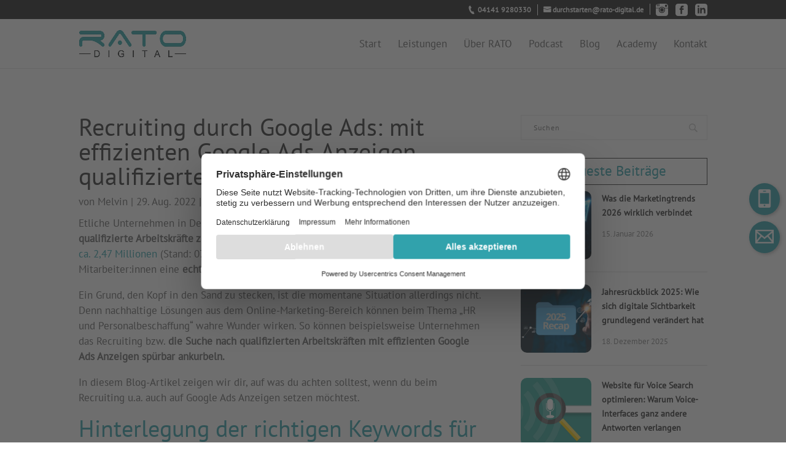

--- FILE ---
content_type: text/css
request_url: https://www.rato-digital.de/wp-content/themes/Divi-child/style.css?ver=1.0.0
body_size: 11549
content:
/*
 Theme Name:     Divi Child Theme
 Theme URI:      https://www.elegantthemes.com/gallery/divi/
 Description:    Divi Child Theme
 Author:         Elegant Themes
 Author URI:     https://www.elegantthemes.com
 Template:       Divi
 Version:        1.0.0
*/
 
/* =Theme customization starts here
------------------------------------------------------- */
/* pt-sans-regular - latin */

@font-face {
  font-family: 'PT Sans';
  font-style: normal;
  font-weight: 400;
	font-display: swap;
  src: url('/wp-content/uploads/fonts/pt-sans-v16-latin/pt-sans-v16-latin-regular.eot'); /* IE9 Compat Modes */
  src: local(''),
       url('/wp-content/uploads/fonts/pt-sans-v16-latin/pt-sans-v16-latin-regular.eot?#iefix') format('embedded-opentype'), /* IE6-IE8 */
       url('/wp-content/uploads/fonts/pt-sans-v16-latin/pt-sans-v16-latin-regular.woff2') format('woff2'), /* Super Modern Browsers */
       url('/wp-content/uploads/fonts/pt-sans-v16-latin/pt-sans-v16-latin-regular.woff') format('woff'), /* Modern Browsers */
       url('/wp-content/uploads/fonts/pt-sans-v16-latin/pt-sans-v16-latin-regular.ttf') format('truetype'), /* Safari, Android, iOS */
       url('/wp-content/uploads/fonts/pt-sans-v16-latin/pt-sans-v16-latin-regular.svg#PTSans') format('svg'); /* Legacy iOS */
}
html, body, h1,h2,h3,h4,h5, a, span,div,p,ol,ul,li , input, textarea, select{
	font-family: 'PT Sans'!important;
} 
.headin-title-con{
	font-size:50px;
}
ol li {
    padding-bottom: 1em;
}
@media screen and (max-width:780px){
	.headin-title-con{
	font-size:37px;
}
	.et_fixed_nav #main-header {
        position: fixed!important;
    }
}
@media screen and (max-width:500px){
	.headin-title-con{
	font-size:27px;
}
}
@media screen and (max-width:400px){
	.headin-title-con{
	font-size:23px;
}
}
.mobile_menu_bar:before, .mobile_menu_bar:after, #top-menu li.current-menu-ancestor>a, #top-menu li.current-menu-item>a{
	color: #31a2ac;
}
#top-menu-nav>ul>li>a:hover{
	color: #31a2ac;
}

.et-pb-arrow-next, .et-pb-arrow-prev {
    position: absolute;
    top: 50%;
    z-index: 100;
    font-size: 48px;
    color: #fff;
    margin-top: -24px;
    -webkit-transition: all .2s ease-in-out;
    transition: all .2s ease-in-out;
    opacity: 0;
}
.et_pb_slider:hover .et-pb-arrow-next {
    right: 22px;
    opacity: 1;
}
.et_pb_slider:hover .et-pb-arrow-prev {
    left: 22px;
    opacity: 1;
}
.emoji{
    display: inline !important;
    border: none !important;
    box-shadow: none !important;
    height: 1em !important;
    width: 1em !important;
    margin: 0 .07em !important;
    vertical-align: -0.1em !important;
    background: none !important;
    padding: 0 !important;
}
#top-header #et-secondary-nav li {
  margin-right: 0px;
  padding-left: 6px;
  padding-right: 11px;
}
#top-header #et-secondary-nav li:last-child {
  padding-right: 0;
}
#top-header #et-secondary-nav li:last-child:before {
  border-right: 0px solid #ffffff;
}
#top-header #et-secondary-nav li:before {
  content: "";
  position: absolute;
  height: 84%;
  border-right: 1px solid #ffffff;
  right: 0;
  top: -3px;
}
li.unclickable>a {
			pointer-events: none!important;
		}
li.unclickable>a:hover{
	background-color:#31a2ac!important;
}
#top-menu li a {
  font-weight: 400;
}
#top-menu li li {
  padding: 0 12px;
}
#top-menu li li a {
  padding: 6px 9px;
  width: 214px;
}
#top-menu li .menu-item-has-children > a:first-child:after {
  right: 5px;
}
.nav li ul {
  padding: 12px 0;
  border-top: 0px solid #222222;

}
.nav li.menu-item-has-children ul {
	width: 280px!important;
}
.nav li li ul {
  top: -12px;
	left: 270px!important;
}
.nav li.et-reverse-direction-nav li ul {
  right: 238px;
}
.header-slider .et_pb_slide_description {
  padding-left: 0;
  padding-right: 0;
  max-width: 768px;
  margin: 0;
}
.header-slider .et_pb_slide {
  padding: 0 0;
}
.header-slider .title {
  font-size: 46px;
  font-weight: 600;
  line-height: 1.1em;
  padding-bottom: 17px;
}
.header-slider .et_pb_more_button {
  margin-top: 25px;
}
.header-slider p {
  line-height: 1.4em;
}
.header-slider.et_pb_slider .et_pb_container {
  width: 80%;
}
.custom-sub-header {
  height: 36em;
  display: flex;
  position: relative;
}
.custom-sub-header .title {
  font-size: 49px;
}
.custom-sub-header h1 {
  font-size: 38px;
  padding-bottom: 0;
  font-weight: 700;
  color: #ffffff;
  line-height: 1.24em;
}
.custom-sub-header:before {
  content: "";
  background-color: rgba(0, 0, 0, 0.2);
  height: 100%;
  width: 100%;
  top: 0;
  position: absolute;
}
.cta {
  height: 33em;
  display: flex;
}
.cta_1 {
  padding: 40px 0 50px;
  display: flex;
}
h1 {
  font-size: 40px;
  line-height: 1em !important;
}
h2 {
  font-size: 38px;
  line-height: 1.05em !important;
}
h3 {
  font-size: 23px;
  line-height: 1.23em !important;
}
h4 {
  line-height: 1.23em !important;
}
h5 {
  line-height: 1.23em !important;
}
h6 {
  line-height: 1.23em !important;
}
.icon:before {
  font-family: ETmodules !important;
  margin-right: 3px;
}
.icon_mail:before {
  content: "\e076";
  top: 1px;
  position: relative;
}
.icon_delivery_truck:before {
  content: "";
  font-family: unset !important;
  background-image: url("[data-uri]");
  position: relative;
  background-position: 50% 50%;
  background-repeat: no-repeat;
  background-size: 100%;
  padding: 0px 8px;
}
.icon_badge:before {
  content: "";
  font-family: unset !important;
  background-image: url("[data-uri]");
  position: relative;
  background-position: 50% 50%;
  background-repeat: no-repeat;
  background-size: 100%;
  padding: 0px 7px;
} 
.icon_company:before {
  content: "";
  font-family: unset !important;
  background-image: url("/wp-content/uploads/2021/06/iconmonstr-building-20.svg");
  position: relative;
  background-position: 50% 50%;
  background-repeat: no-repeat;
  background-size: 100%;
  padding: 0px 7px;
}

.icon_phone:before {
  content: "";
  font-family: unset !important;
  background-image: url("/wp-content/uploads/2021/iconphone.svg");
  position: relative;
  background-position: 50% 50%;
  background-repeat: no-repeat;
  background-size: 100%;
  padding: 0px 7px;
}
.icon_instagram:before {
  content: "";
  font-family: unset !important;
  background-image: url("/wp-content/uploads/2022/04/iconmonstr-instagram-1.svg");
  position: relative;
  background-position: 50% 50%;
  background-repeat: no-repeat;
  background-size: 100%;
  padding: 8px 10px;
}
.icon_linkedin:before {
  content: "";
  font-family: unset !important;
  background-image: url("/wp-content/uploads/2022/04/iconmonstr-linkedin-3.svg");
  position: relative;
  background-position: 50% 50%;
  background-repeat: no-repeat;
  background-size: 100%;
  padding: 8px 10px;
}
.icon_fb:before {
  content: "";
  font-family: unset !important;
  background-image: url("/wp-content/uploads/2022/04/iconmonstr-facebook-3.svg");
  position: relative;
  background-position: 50% 50%;
  background-repeat: no-repeat;
  background-size: 100%;
  padding: 8px 10px;
}
#top-header #et-secondary-nav .social-con:before{ 
    content: ""; 
    border-right: 0px!important; 
}
#top-header #et-secondary-nav .social-con { 
    padding-right: 0px;
}
.icon_support:before {
  content: "";
  font-family: unset !important;
  background-image: url("[data-uri]");
  position: relative;
  background-position: 50% 50%;
  background-repeat: no-repeat;
  background-size: 100%;
  padding: 0px 7px;
}
.icon_facebook:before {
  content: "";
  font-family: unset !important;
  background-image: url("[data-uri]");
  position: relative;
  background-position: 50% 50%;
  background-repeat: no-repeat;
  background-size: 100%;
  padding: 0px 11px;
}
.icon_twitter:before {
  content: "";
  font-family: unset !important;
  background-image: url("[data-uri]");
  position: relative;
  background-position: 50% 50%;
  background-repeat: no-repeat;
  background-size: 100%;
  padding: 0px 11px;
}
.icon_employee:before {
  content: "";
  font-family: unset !important;
  background-image: url("/wp-content/uploads/2021/ico_employee.svg");
  position: relative;
  background-position: 50% 50%;
  background-repeat: no-repeat;
  background-size: 100%;
  padding: 8px 16px;
}
.icon_glo:before {
  content: "";
  font-family: unset !important;
  background-image: url("/wp-content/uploads/2021/ico_globe.svg");
  position: relative;
  background-position: 50% 50%;
  background-repeat: no-repeat;
  background-size: 100%;
  padding: 8px 16px;
}
.icon_sett:before {
  content: "";
  font-family: unset !important;
  background-image: url("/wp-content/uploads/2021/ico_sett.svg");
  position: relative;
  background-position: 50% 50%;
  background-repeat: no-repeat;
  background-size: 100%;
  padding: 8px 16px;
}
.icon_check:before {
  content: "";
  font-family: unset !important;
  background-image: url("/wp-content/uploads/ico_check.svg");
  position: relative;
  background-position: 50% 50%;
  background-repeat: no-repeat;
  background-size: 100%;
  padding: 8px 16px;
}
.et_pb_section.three-icons-section .et_pb_row {
  display: flex;
}
.et_pb_section.three-icons-section .et_pb_column {
  margin-bottom: 0;
}
.et_pb_section.three-icons-section .et_pb_blurb_position_left .et-pb-icon {
  font-size: 32px;
}
.et_pb_section.three-icons-section .et_pb_blurb_position_left .et_pb_blurb_container {
  padding-left: 15px;
  position: relative;
  top: 0;
}
.info-box .et_pb_column {
  padding: 32px;
}
.info-box .et_pb_blurb_content {
  max-width: 100%;
}
.services-list .et_pb_blurb .et_pb_blurb_content .et_pb_blurb_container {
  margin-top: 3px;
}
.services-list .et_pb_main_blurb_image {
  margin-bottom: 0px;
  position: relative;
}
.services-list .et_pb_blurb.et_clickable .et_pb_main_blurb_image {
  overflow: hidden;
}
.services-list .et_pb_blurb.et_clickable .et_pb_main_blurb_image .et_pb_image_wrap:before {
  content: '';
  position: absolute;
  background-color: rgba(122, 16, 38, 0.29);
  width: 100%;
  height: 100%;
  left: 0;
  opacity: 0;
  transition: opacity 0.2s;
  z-index: 1;
}
.services-list .et_pb_blurb.et_clickable .et_pb_main_blurb_image:hover .et_pb_image_wrap:before {
  opacity: 1;
}
.services-list .et_pb_blurb.et_clickable .et_pb_main_blurb_image:hover img {
  transform: scale(1.1);
}
.services-list .et_pb_blurb.et_clickable .et_pb_main_blurb_image img {
  transition: transform 0.2s;
}
.services-list .et_pb_blurb.et_clickable .et_pb_blurb_container span {
  transition: color 0.3s;
}
.services-list .et_pb_blurb.et_clickable .et_pb_blurb_container span:hover {
  color: #7a1026;
}
span.highlight {
  background-color: #d6d6d6;
  -webkit-box-decoration-break: clone;
  box-decoration-break: clone;
  padding: 0 7px;
}
.childlight {
  background-color: #d6d6d6;
  width: 100px;
  height: 100px;
  padding-left: 10px;
  padding-right: 10px;
}
.new-h3 {
  font-size: 29px;
  font-weight: bolder;
}
@media only screen and (min-width: 981px) {
  body #page-container {
    padding-top: 107px !important;
  }
}
@media only screen and (max-width: 1460px) {
  .custom-sub-header {
    height: 39.4vw;
  }
}
@media only screen and (max-width: 980px) {
  .custom-sub-header {
    padding-top: 0;
    padding-bottom: 0;
  }
  .custom-sub-header .title {
    font-size: 4.7vw;
  }
  .custom-sub-header .subtitle {
    font-size: 2.9vw;
  }
  body #page-container {
    padding-top: 79px !important;
  }
  .display-none-tablet {
    display: none !important;
  }
  .et_mobile_menu li a {
    padding: 7px 10px;
    font-weight: 500;
  }
  .et_mobile_menu .menu-item-has-children > a {
    font-weight: 600;
  }
  #mobile_menu .display-none-mobile-menu {
    display: none !important;
  }
  .red-cta-section .et_pb_module {
    text-align: center;
  }
  .red-cta-section .et_pb_column:first-child {
    margin-bottom: 18px;
  }
  .custom-section .et_pb_row {
    display: flex;
    flex-direction: column-reverse;
  }
  .custom-section .et_pb_row .et_pb_column:first-child {
    margin-top: 16px;
    margin-bottom: 0;
  }
  #top-footer .et_pb_column:last-child .et_pb_module:last-child {
    margin-bottom: 0 !important;
  }
  #bottom-footer .et_pb_column {
    margin-bottom: 0;
  }
}
@media only screen and (max-width: 768px) {
  #et_top_search {
    display: none;
  }
  .et_pb_section.three-icons-section .et_pb_row {
    display: block;
  }
  .et_pb_section.three-icons-section .et_pb_column {
    margin-bottom: 23px;
  }
  .et_pb_section.three-icons-section .et_pb_column:last-child {
    margin-bottom: 0;
  }
  body {
    font-size: 15px !important;
  }
  body #main-content li {
    margin-bottom: 5px;
    line-height: 1.5em;
  }
  body #main-content li:last-child {
    margin-bottom: 0;
  }
  body .et_pb_button {
    line-height: 1.39em !important;
    font-size: 17px !important;
  }
  h1 {
    font-size: 30px;
  }
  .et_pb_text h2 {
    font-size: 30px !important;
  }
  .header-slider .title {
    font-size: 30px;
    padding-bottom: 10px;
  }
  .header-slider .et_pb_more_button {
    margin-top: 14px;
  }
  .header-slider p {
    font-size: 15px;
  }
  .custom-sub-header {
    height: 301px;
  }
  .custom-sub-header .title {
    font-size: 30px;
  }
  .custom-sub-header .subtitle {
    font-size: 22px;
  }
  .info-box .et_pb_column {
    padding: 20px;
  }
  .et_pb_blurb_position_left .et-pb-icon {
    font-size: 20px;
  }
  .et_pb_blurb_position_left .et_pb_blurb_container {
    padding-left: 2px;
    top: -3px;
    position: relative;
  }
  .cta p {
    font-size: 20px;
  }
}
@media only screen and (max-width: 420px) {
  .header-slider.et_pb_slider:hover .et-pb-arrow-prev {
    left: -9px;
  }
  .header-slider.et_pb_slider:hover .et-pb-arrow-next {
    right: -6px;
  }
  .header-slider.et_pb_slider .et-pb-arrow-prev {
    left: -9px;
  }
  .header-slider.et_pb_slider .et-pb-arrow-next {
    right: -6px;
  }
}
@media only screen and (max-width: 980px) {
  .con-ico-container {
    flex-direction: column;
    align-content: flex-end;
    justify-content: center;
    text-align: center;
  }
  .con-ico-container-b {
    padding-top: 20px;
  }
}
@keyframes scroll {
  0% {
    transform: translateX(0);
  }
  100% {
    transform: translateX(calc(-250px * 7));
  }
}
.slider {
  height: 100px;
  margin: auto;
  overflow: hidden;
  position: relative;
}
.slider::before, .slider::after {
  background: linear-gradient(to right, white 0%, rgba(255, 255, 255, 0) 100%);
  content: "";
  height: 100px;
  position: absolute;
  width: 200px;
  z-index: 2;
}
.slider::after {
  right: 0;
  top: 0;
  transform: rotateZ(180deg);
}
.slider::before {
  left: 0;
  top: 0;
}
.slider .slide-track {
  animation: scroll 40s linear infinite;
  display: flex;
  width: calc(250px * 14);
}
.slider .slide {
  height: 100px;
  width: 250px;
}
/*WITH ICON*/
/*END OF WITH ICON*/
/*Accordion Module*/
/*.accordion_module .et_pb_toggle_open .et_pb_toggle_title:before {
 content: "\e04f";
 }*/
.et_pb_contact_submit {
  color: white !important;
}
.contactm {
  background-color: #eee !important;
  border-width: 0 !important;
  border-radius: 0 !important;
  color: #999 !important;
  width: 100%;
  font-size: 14px !important;
  padding: 16px !important;
}
.grecaptcha-badge {
  display: none;
}
@media screen and (min-width: 981px){
	.sea-row p{
		display: flex;
		gap: 5px;
	}
	.sea-row .wpcf7-form-control-wrap
		 {
			position: relative;
			width: 100%;
		}
}
@media screen and (max-width: 980px){
	.sea-row {
		display: flex;
		gap: 10px;
		flex-direction: column;
	}
}
.et_pb_blurb_position_left .et_pb_blurb_container {
  padding-top: 5px !important;
}
.with-icon .icon {
  font-family: 'ETmodules';
  padding-right: 5px;
}
.with-icon .phone:before {
  content: '\e090';
  color: #31a2ac;
}
.with-icon .smartphone:before {
  content: '\e00b';
  color: #31a2ac;
}
.with-icon .email:before {
  content: '\e076';
  color: #31a2ac;
}
.accordion_module .et_pb_module {
  margin-bottom: 9px !important;
}
.accordion_module .et_pb_toggle_content ul {
  padding: 0 0 23px 1.1em;
}
.accordion_module .et_pb_toggle_open .et_pb_toggle_title:after {
  font-family: ETmodules !important;
  content: "\e04f";
  font-size: 16px;
  position: absolute;
  right: 0;
  color: #31a2ac;
}
.accordion_module .et_pb_toggle_padding {
  padding: 20px;
}
.accordion_module .et_pb_toggle_open.et_pb_toggle_open {
  padding: 20px;
}
.accordion_module .et_pb_toggle_open.et_pb_toggle_close {
  padding: 20px;
}
.logo_container img {
  margin-left: -4px;
}
@media only screen and (min-width: 980px) {
  .mn-sub-con {
    display: flex;
    width: 100%;
  }
  .mn-sub-con .mn-sub-con-right {
    width: 40%;
    text-align: center;
  }
  .mn-sub-con .mn-sub-con-left {
    width: 60%;
  }
  .contype {
    text-align: left;
    padding-left: 30px;
  }
  .sub-menu {
    left: -83px;
    background: #fff !important;
/*     min-height: 20.75rem; */
	  min-height:auto;
    min-width: 15.6875rem;
    color: black;
  }
  .sub-menu li {
    width: 100%;
  }
  .sub-menu li a {
    width: 100% !important;
    color: #222 !important;
  }
  .sub-menu a:hover {
    opacity: 1 !important;
    color: white !important;
    background-color: #31a2ac !important;
  }
  .hy-con:hover {
    cursor: pointer;
    color: #e6c9fa !important;
  }
  .hyi-con:hover {
    cursor: pointer;
    color: #e6c9fa !important;
  }
  .hyis-con:hover {
    cursor: pointer;
    color: #e6c9fa !important;
  }
  .hyae-con:hover {
    cursor: pointer;
    color: #e6c9fa !important;
  }
  .bl-con:hover {
    cursor: pointer;
    color: #e6c9fa !important;
  }
  .cg-con:hover {
    cursor: pointer;
    color: #e6c9fa !important;
  }
  .nav-blrin .sub-menu {
    top: -52px !important;
  }
  .nav-blrin li:hover .nav-canr > a {
    color: white;
    background-color: #31a2ac;
  }
  .nav-vumrin .sub-menu {
    top: -92px !important;
  }
  #et-secondary-nav .menu-item-has-children > a:first-child {
    padding-right: 0px;
  }
  #et-secondary-nav .menu-item-has-children > a:first-child:after {
    font-family: unset;
    content: "";
    font-size: unset;
    position: unset;
    right: 0;
    top: 0;
    font-weight: unset;
  }
  #top-menu .menu-item-has-children > a:first-child {
    padding-right: 0px;
  }
  #top-menu .menu-item-has-children > a:first-child:after {
    font-family: unset;
    content: "";
    font-size: unset;
    position: unset;
    right: 0;
    top: 0;
    font-weight: unset;
  }
  .na-gs .sub-menu {
    background-color: #e4e7ec !important;
    color: #222 !important;
  }
  .nav-canr > a {
    color: #222 !important;
    background-color: white;
  }
  .nav-prod:hover .nav-canr .sub-menu {
    visibility: visible !important;
    opacity: 1;
  }
  .nav-prod:hover .u-search-overlay {
    visibility: visible;
  }
  .et-fixed-header #top-menu .nav-prod .sub-menu a {
    color: #222 !important;
  }
  .et-fixed-header #top-menu .sub-menu a:hover {
    opacity: 1 !important;
    color: white !important;
    background-color: #31a2ac !important;
  }
  .u-header-overlay {
    background: #000 0 0 no-repeat;
    bottom: 0;
    left: 0;
    opacity: 0.75;
    position: fixed;
    right: 0;
    top: 0;
    z-index: 100;
    visibility: hidden;
  }
  .u-search-overlay {
    background: #000 0 0 no-repeat;
    bottom: 0;
    left: 0;
    opacity: 0.75;
    position: fixed;
    right: 0;
    top: 0;
    z-index: 100;
    visibility: hidden;
  }
}
#et-secondary-nav li ul li{
  text-align: left ;
}
.c-features-table {
    border-collapse: collapse;
    border-spacing: 0;
    width: 100%;
    
}
 
  .c-features-table caption {
    position: static;
}
  .sr-only {
    clip: rect(0,0,0,0);
    border: 0;
    height: 1px;
    margin: -1px;
    overflow: hidden;
    padding: 0;
    position: absolute;
    white-space: nowrap;
    width: 1px;
}
  .c-pagination .screen-reader-text, .sr-only {
    clip: rect(0,0,0,0);
    border: 0;
    height: 1px;
    margin: -1px;
    overflow: hidden;
    padding: 0;
    position: absolute;
    white-space: nowrap;
    width: 1px;
}
 
   .c-features-table__section-headline {
    display: block;
    font-weight: 600;
    letter-spacing: .2px;
    margin: 0;
    text-transform: uppercase;
}
  .c-features-table tbody th {
    background-color: #f4f6f8;
    position: relative;
    text-align: left;
    width: 60%;
}
  .c-features-table tbody td, .c-features-table tbody th[scope=row] {
    background-color: transparent;
    color: #5c626b;
    font-size: .875rem;
    line-height: 1.5;
    vertical-align: middle;
}
  .c-features-table tbody td, .c-features-table tbody th {
    padding: 10px 16px;
}
  @media (min-width: 768px){
    .c-features-table tbody th {
    width: 33.33333%;
}
  }
.c-features-table td, .c-features-table th {
    border: 1px solid #dfe3e8;
}
.c-features-table__icon-check {
    background-image: url([data-uri]);
    background-size: 24px auto;
    height: 24px;
    width: 24px;
}
  .c-features-table__icon-check, .c-features-table__icon-info {
    background-position: 50%;
    display: inline-block;
    font-size: 0;
    vertical-align: middle;
}
  .c-features-table__desc {
    color: #5c626b;
    display: block;
    font-size: 14px;
    line-height: 1.5;
}
  .c-features-table thead th {
    background-color: #f4f6f8;
    padding: 1.25rem .5rem;
    text-align: center;
    vertical-align: top;
}
 
  .h5  {
    color: #111; 
    font-weight: 600;
    line-height: 1.25;
    margin: 0 0 1rem;
}
.wp-block-group__inner-container h2{
	font-size: 25px;
}
 
.contect-post .et_pb_row{
	width:100%;
}
.et_pb_title_featured_container{
	padding-top:20px;
}
.et_pb_post{
	margin-bottom:0px;
}
.p-0-only, .p-1-only , .p-2-only{
	text-align:center;
}
.profile-con .et_pb_team_member_image {
    max-width: unset;
}
.profile-con .et_pb_team_member_image img {
    max-width: 60%;
	border-radius: 50% 50% 50% 50%;
}
 
a:focus, a:hover{
	color: #AF1C1C;
}
a{
	color:#31a2ac
}
.header-content-container h2{
	display: none
}
.post-template-default h2 {
	color: #31a2ac
}
@media screen and (min-width:780px){
	.tree-col .et_pb_pricing_table_1 .et_pb_button_wrapper,
.tree-col .et_pb_pricing_table_2 .et_pb_button_wrapper,
.tree-col .et_pb_pricing_table_0 .et_pb_button_wrapper{
	position:absolute;
	bottom: -30px;
	margin:auto;
	width:100%;
}
 
.tree-col .et_pb_pricing_table_wrap{
	align-items: unset;
	background-color:#fcfcfc;
	padding-bottom:80px;
}
}
.page-id-2 input.text,
.page-id-2 input.title,
.page-id-2 input[type=email],
.page-id-2 input[type=password],
.page-id-2 input[type=tel],
.page-id-2 input[type=text], 
.page-id-2 select, 
.page-id-2 textarea,
.page-id-4733  input.text,
.page-id-4733 input.title,
.page-id-4733 input[type=email],
.page-id-4733 input[type=password],
.page-id-4733 input[type=tel],
.page-id-4733 input[type=text], 
.page-id-4733 select, 
.page-id-4733 textarea,
.page-id-4733  input.text,
.page-id-5208 input.title,
.page-id-5208 input[type=email],
.page-id-5208 input[type=password],
.page-id-5208 input[type=tel],
.page-id-5208 input[type=text], 
.page-id-5208 select, 
.page-id-5208 textarea,
.page-id-6946 input.text,
.page-id-6946 input.title,
.page-id-6946 input[type=email],
.page-id-6946 input[type=password],
.page-id-6946 input[type=tel],
.page-id-6946 input[type=text], 
.page-id-6946 select, 
.page-id-6946 textarea

{
	border: 1px solid #7c7b7b !important;
	    padding: 12px 40px 12px 20px !important;
    color: #313131 !important;
    letter-spacing: 1px;
    font-size: 12px; 
    font-weight: normal; 
}
.page-id-4733  .wpcf7-submit, .page-id-2  .wpcf7-submit,
.page-id-5208  .wpcf7-submit, .page-id-2  .wpcf7-submit,
.page-id-6946  .wpcf7-submit, .page-id-2  .wpcf7-submit  {
	padding: 10px 20px;
    color: #ffffff!important;
    font-size: 15px;
    background-color: #313035;
    border-radius: 8px;
}
.wpcf7-checkbox{
	display:grid!important;
}

/* blurb with icon section */
.page-id-28 .et_pb_blurb_description {
    overflow-wrap: anywhere!important;
}

.page-id-28 .et_pb_blurb_content {
        display: block !important;
}
#et-top-navigation{ 
		padding-left: 0px!important;
	}
@media screen and (max-width: 980px){
		.page-id-28 .et_pb_blurb_5.et_pb_blurb{
		   min-height: unset!important;
		}
		.page-id-28 .et_pb_module.et_pb_blurb.et_pb_blurb_9.fisrt-bx.et_pb_text_align_left.et_pb_blurb_position_left.et_pb_bg_layout_light.et_had_animation, .page-id-28 .et_pb_module.et_pb_blurb.et_pb_blurb_10.second-bx.et_pb_text_align_left.et_pb_blurb_position_left.et_pb_bg_layout_light.et_had_animation{
			height: unset!important;
		}
	
	}
@media screen and (max-width: 600px){
			.page-id-28 .et_pb_blurb_position_left .et_pb_main_blurb_image, .et_pb_blurb_position_right .et_pb_main_blurb_image {
				width: 64px!important;
				display: block!important;
		}
			.page-id-28 .et_pb_blurb_container {
				text-align: center !important;
		}
			.page-id-28 .et_pb_main_blurb_image{
				margin-bottom: 16px!important;
			}
			.page-id-28 .et_pb_blurb_content {
				display: grid!important;
				justify-items: center!important;
		}
}
.author-box {
    background-color: #f9f9f9;
    padding: 20px;
    margin-top: 30px;
    border: 1px solid #ddd;
    display: flex;
    align-items: center;
}

.author-avatar {
    margin-right: 20px;
}

.author-info {
    max-width: 600px;
}

.author-name {
    font-weight: bold;
    font-size: 1.2em;
}

.author-bio {
    font-size: 1em;
    color: #555;
}

.author-info a {
    color: #0073aa;
    text-decoration: none;
}

.author-info a:hover {
    text-decoration: underline;
}
/* All buttons round edges */
body #page-container #main-content .entry-content .et_pb_section section.et_pb_module.et_pb_fullwidth_header .et_pb_fullwidth_header_container .header-content-container .header-content a.et_pb_button, body #page-container #main-content .entry-content .et_pb_section section.et_pb_module.et_pb_fullwidth_header .et_pb_fullwidth_header_container .header-content-container .header-content a.et_pb_button:hover, a.et_pb_button, a.et_pb_button:hover,input.wpcf7-form-control.wpcf7-submit.has-spinner {
    border-radius: 100px!important;
}

.page-id-2 input.wpcf7-form-control.wpcf7-text.wpcf7-validates-as-required, .page-id-2 input.wpcf7-form-control.wpcf7-email.wpcf7-validates-as-required.wpcf7-text.wpcf7-validates-as-email, .page-id-2 textarea.wpcf7-form-control.wpcf7-textarea,.page-id-2 input.wpcf7-form-control.wpcf7-quiz{
	width: 100%!important;
}
.page-id-2 .rowcol, .rueckruf .rowcol{
	display: flex;
	width: 100%!important;
}
.page-id-2 .colr, .rueckruf .colr {
    width: 49%;
}
.page-id-2 .frst, .rueckruf .frst {
    margin-right: 1%!important;
}
.page-id-2 .sec, .rueckruf .sec {
    margin-left: 1%!important;
}
/* socials */
  .social_media_tabs_idc {
   position: fixed;
   top:50%;
   right: 10px;
   transform: translateY(-50%);
   z-index: 9999;
   }
@media screen and (max-width: 500px){
	.social_media_tabs_idc {
    position: fixed!important;
	top: unset!important;
    bottom: 0!important;
    right: 10px!important;
    transform: translateY(0%)!important;
    z-index: 9999!important;
}
}
   .social_media_tab_idc {
   display: block;
   margin-bottom: 10px;
      border-radius: 50%;
      padding: 10px 10px 5px 10px;
      box-shadow: 2px 2px 5px rgba(0, 0, 0, 0.25);
      background-color: #31a2ac;
      transition: background 0.25s;
   }
  a.social_media_tab_idc img {
     opacity: 1!important;  
  }
  a.social_media_tab_idc img:hover{
	  opacity: 0.6!important;
  }
input.wpcf7-form-control.wpcf7-captchar {
    width: 100%!important;
	margin-bottom: 3%!important;
}
input.wpcf7-form-control.wpcf7-quiz{
		margin-bottom: 3%!important;
}
.blurb-padding .et_pb_blurb_container {
    padding-left: 15px;
    padding-right: 15px;
    padding-bottom: 15px;
}

.blurb-padding .et_pb_main_blurb_image {
    margin-bottom: 15px;
}

/* TABS on Website subpage style */
.tabs.custom {
        display: flex;
        flex-direction: column;
        align-items: center;
      }

      .custom .tab-buttons {
        display: flex;
        flex-wrap: wrap;
        justify-content: center;
        gap: 10px;
        margin-bottom: 20px;
      }

      .custom .tab-buttons button {
        padding: 15px 25px;
        border: none;
        background-color: #f0f0f0;
        cursor: pointer;
        transition: background-color 0.3s;
        flex: 1 1 calc(25% - 10px); /* 4 buttons per row */
        text-align: center;
        border-radius: 50px;
        font-size: 16px;
      }

      .custom .tab-buttons button.active,
      .custom .tab-buttons button:hover {
        background-image: linear-gradient(
          to right,
          rgba(49, 162, 172, 0.5),
          #31a2ac
        );
        padding: 15px 25px;
        color: white;
      }

      .custom .tab-content {
        display: none;
        width: 100%;
        max-width: 1168px;
        margin: 0 auto;
        display: flex;
        flex-direction: row;
        gap: 20px;
		padding: 40px 0px;
		transition: ease 0.5s;
      }

      .custom .tab-content img {
        width: 15%;
        object-fit: cover;
		margin-right: 2%!important;
      }
      @media screen and (min-width: 768px) {
        .custom .tab-content .text {
          width: 80%;
        }
        .custom .tab-content.active {
          display: flex; /* Show the active content */
		align-items: center;
			justify-content: space-between;
			 opacity: 1; 
        }
      }
      @media screen and (max-width: 767px) {
        .custom .tab-content .text {
          width: 100%;
        }
        .custom .tab-content.active {
          display: flex; /* Show the active content */
          flex-direction: column;
			align-items: center;
			 opacity: 1; 
        }
        .custom .tab-content {
          margin-top: 5% !important;
        }
		  .custom .tab-content img {
			  width: 40%;
		  }
      }

      .custom .tab-content .text p {
        padding-bottom: 35px;
        line-height: 24px;
      }
      .custom .tab-content {
        display: none; 
		opacity: 0; 
  		transition: opacity 0.5s ease;
      }

      a.btntab {
        padding: 15px 20px;
        background: #AF1C1C;
        border-radius: 50px;
        color: #ffffff;
        text-decoration: unset;
      }
      a.btntab:hover {
        opacity: 0.8;
		  color: #ffffff!important;
      }

@media screen and (max-width: 500px){
	.et-pb-icon, .fa-unicode-icon{
		font-size: 100px!important;
	}
}
.fa-unicode-icon {
font-family: FontAwesome !important;
  font-weight: 900; /* 400 for regular, 900 for solid */
  font-style: normal;
  color: #31a2ac;
}
/* Contact Form step by step css 4-15-2025*/
.cf-step h2 {
    text-align: center;
}
.cf-step .wpcf7-select {
    width: 100%;
    padding: 10px;
    border-radius: 5px;
    margin-top: 10px;
}
.cf-step .wpcf7-textarea {
    width: 100%;
    border-radius: 5px;
    margin-top: 10px;
    height: 150px;
}
.cont-col input.wpcf7-form-control {
    width: 100%;
    border-radius: 5px;
    margin-bottom: 1em;
    margin-top: .3em;
    padding: 10px;
}
.cont-row {
    display: flex;
    gap: 10px;
}
.cf-step .wpcf7-submit {
    width: 100%;
    background: #31a2ac;
    color: #fff;
    border: 2px solid #31a2ac;
    border-radius: 10px !important;
}
.cf-step .wpcf7-submit:hover {
    background: #fff;
    color: #31a2ac !important;
}
.cf-step .wpcf7-list-item {
    margin-left: 0;
}
.action-button {
    margin-top: 0 !important;
    width: 100%;
	background: #31a2ac!important;
	border:2px solid #00a1e3!important;
}
.action-button:hover{
	background: #ffffff!important;
	border:2px solid #31a2ac!important;
	color:#00a1e3!important;
}
.progress-bar, .sea, .seo, .social-media{
    display: block;
    width: 100%;
    height: 9px;
    background: #f1f1f1;
    margin-bottom: 1em;
    transform: translateY(-5px);
    border-radius: 10px;
}
fieldset[data-cf7mls-order="0"] .progress-bar:before {
    content: "";
    display: block;
    position: absolute;
    width: 20%;
    background: #31a2ac ;
    height: 9px;
    border-radius: 5px;
}
fieldset[data-cf7mls-order="1"] .progress-bar:before {
    content: "";
    display: block;
    position: absolute;
    width: 40%;
    background: #31a2ac;
    height: 9px;
    border-radius: 5px;
}
fieldset[data-cf7mls-order="2"] .progress-bar:before {
    content: "";
    display: block;
    position: absolute;
    width: 60%;
    background: #31a2ac;
    height: 9px;
    border-radius: 5px;
}
fieldset[data-cf7mls-order="3"] .progress-bar:before {
    content: "";
    display: block;
    position: absolute;
    width: 80%;
    background: #31a2ac;
    height: 9px;
    border-radius: 5px;
}
fieldset[data-cf7mls-order="4"] .progress-bar:before {
    content: "";
    display: block;
    position: absolute;
    width: 100%;
    background: #31a2ac;
    height: 9px;
    border-radius: 5px;
}

.page-id-4496 fieldset[data-cf7mls-order="0"] .sea:before {
    content: "";
    display: block;
    position: absolute;
    width: 12.5%;
    background: #31a2ac ;
    height: 9px;
    border-radius: 5px;
}
.page-id-4496 fieldset[data-cf7mls-order="1"] .sea:before {
    content: "";
    display: block;
    position: absolute;
    width: 25%;
    background: #31a2ac;
    height: 9px;
    border-radius: 5px;
}
.page-id-4496 fieldset[data-cf7mls-order="2"] .sea:before {
    content: "";
    display: block;
    position: absolute;
    width: 37.5%;
    background: #31a2ac;
    height: 9px;
    border-radius: 5px;
}
.page-id-4496 fieldset[data-cf7mls-order="3"] .sea:before {
    content: "";
    display: block;
    position: absolute;
    width: 50%;
    background: #31a2ac;
    height: 9px;
    border-radius: 5px;
}
.page-id-4496 fieldset[data-cf7mls-order="4"] .sea:before {
    content: "";
    display: block;
    position: absolute;
    width: 62.5%;
    background: #31a2ac;
    height: 9px;
    border-radius: 5px;
}
.page-id-4496 fieldset[data-cf7mls-order="5"] .sea:before {
    content: "";
    display: block;
    position: absolute;
    width: 75%;
    background: #31a2ac;
    height: 9px;
    border-radius: 5px;
}
.page-id-4496 fieldset[data-cf7mls-order="6"] .sea:before {
    content: "";
    display: block;
    position: absolute;
    width: 87.5%;
    background: #31a2ac;
    height: 9px;
    border-radius: 5px;
}
.page-id-4496 fieldset[data-cf7mls-order="7"] .sea:before {
    content: "";
    display: block;
    position: absolute;
    width: 100%;
    background: #31a2ac;
    height: 9px;
    border-radius: 5px;
}

fieldset[data-cf7mls-order="0"] .seo:before {
    content: "";
    display: block;
    position: absolute;
    width: 14.28%;
    background: #31a2ac ;
    height: 9px;
    border-radius: 5px;
}
fieldset[data-cf7mls-order="1"] .seo:before {
    content: "";
    display: block;
    position: absolute;
    width: 28.57%;
    background: #31a2ac;
    height: 9px;
    border-radius: 5px;
}
fieldset[data-cf7mls-order="2"] .seo:before {
    content: "";
    display: block;
    position: absolute;
    width: 42.86%;
    background: #31a2ac;
    height: 9px;
    border-radius: 5px;
}
fieldset[data-cf7mls-order="3"] .seo:before {
    content: "";
    display: block;
    position: absolute;
    width: 57.14%;
    background: #31a2ac;
    height: 9px;
    border-radius: 5px;
}
fieldset[data-cf7mls-order="4"] .seo:before {
    content: "";
    display: block;
    position: absolute;
    width: 71.43%;
    background: #31a2ac;
    height: 9px;
    border-radius: 5px;
}
fieldset[data-cf7mls-order="5"] .seo:before {
    content: "";
    display: block;
    position: absolute;
    width: 85.71%;
    background: #31a2ac;
    height: 9px;
    border-radius: 5px;
}
fieldset[data-cf7mls-order="6"] .seo:before {
    content: "";
    display: block;
    position: absolute;
    width: 100%;
    background: #31a2ac;
    height: 9px;
    border-radius: 5px;
}
fieldset[data-cf7mls-order="0"] .social-media:before {
    content: "";
    display: block;
    position: absolute;
    width: 10%;
    background: #31a2ac ;
    height: 9px;
    border-radius: 5px;
}
fieldset[data-cf7mls-order="1"] .social-media:before {
    content: "";
    display: block;
    position: absolute;
    width: 20%;
    background: #31a2ac;
    height: 9px;
    border-radius: 5px;
}
fieldset[data-cf7mls-order="2"] .social-media:before {
    content: "";
    display: block;
    position: absolute;
    width: 30%;
    background: #31a2ac;
    height: 9px;
    border-radius: 5px;
}
fieldset[data-cf7mls-order="3"] .social-media:before {
    content: "";
    display: block;
    position: absolute;
    width: 40%;
    background: #31a2ac;
    height: 9px;
    border-radius: 5px;
}
fieldset[data-cf7mls-order="4"] .social-media:before {
    content: "";
    display: block;
    position: absolute;
    width: 50%;
    background: #31a2ac;
    height: 9px;
    border-radius: 5px;
}
fieldset[data-cf7mls-order="5"] .social-media:before {
    content: "";
    display: block;
    position: absolute;
    width: 60%;
    background: #31a2ac ;
    height: 9px;
    border-radius: 5px;
}
fieldset[data-cf7mls-order="6"] .social-media:before {
    content: "";
    display: block;
    position: absolute;
    width: 70%;
    background: #31a2ac;
    height: 9px;
    border-radius: 5px;
}
fieldset[data-cf7mls-order="7"] .social-media:before {
    content: "";
    display: block;
    position: absolute;
    width: 80%;
    background: #31a2ac;
    height: 9px;
    border-radius: 5px;
}
fieldset[data-cf7mls-order="8"] .social-media:before {
    content: "";
    display: block;
    position: absolute;
    width: 90%;
    background: #31a2ac;
    height: 9px;
    border-radius: 5px;
}
fieldset[data-cf7mls-order="9"] .social-media:before {
    content: "";
    display: block;
    position: absolute;
    width: 100%;
    background: #31a2ac;
    height: 9px;
    border-radius: 5px;
}

.cf-h3{
	font-size: 18px!important;
    color: #000 !important;
    margin-bottom: 0!important;
    padding-bottom: 0.2em !important;
}
.fieldset-cf7mls .cf7mls_next, fieldset.fieldset-cf7mls.cf7mls_current_fs input#submit_button, .rueckruf input.wpcf7-form-control.wpcf7-submit.has-spinner{
	border: 2px solid #31a2ac!important;
		font-size: 17px!important;
	text-transform: uppercase!important;
		color: #ffffff!important;
        background-color: #31a2ac!important;
	padding: 10px!important;
	letter-spacing: 1px!important;
	font-weight: 500!important;
}
.page-id-9086 .rueckruf input.wpcf7-form-control.wpcf7-submit.has-spinner, .page-id-9086 .rueckruf input.wpcf7-form-control.wpcf7-submit.has-spinner:hover{
	padding: 15px 70px!important;
	width: unset!important;
}
.page-id-9086 .rueckruf span.wpcf7-list-item input {
	width: unset!important;
}
.fieldset-cf7mls .cf7mls_next:hover, fieldset.fieldset-cf7mls.cf7mls_current_fs input#submit_button:hover, .rueckruf input.wpcf7-form-control.wpcf7-submit.has-spinner:hover {
	border: 2px solid #31a2ac!important;
		font-size: 17px!important;
	text-transform: uppercase!important;
		color: #31a2ac!important;
        background-color: #ffffff!important;
	padding: 10px!important;
	font-weight: 500!important;
	letter-spacing: 1px!important;
    }
fieldset.fieldset-cf7mls.cf7mls_current_fs {
    padding: 20px 15px!important;
}
fieldset.fieldset-cf7mls.cf7mls_current_fs input#submit_button{
	width: 100%!important;
	text-align: center!important;
	border: 2px solid #31a2ac!important;
		font-size: 17px!important;
	text-transform: uppercase!important;
		color: #ffffff!important;
        background-color: #31a2ac!important;
	padding: 10px!important;
	letter-spacing: 1px!important;
	font-weight: 500!important;
}
fieldset.fieldset-cf7mls.cf7mls_current_fs span.title {
    font-size: 22px;
    text-transform: uppercase;
    text-align: center;
    display: block;
    color: #31a2ac !important;
    font-weight: 500;
}
.fieldset-cf7mls.cf7mls_current_fs .wpcf7-select,  .fieldset-cf7mls.cf7mls_current_fs textarea, .rueckruf select, .rueckruf textarea, .rueckruf input{
    width: 100%!important;
    padding: 10px!important;
    border-radius: 5px!important;
    margin-top: 10px!important;
border: 1px solid #666666!important;
}
.wpcf7-form .fieldset-cf7mls .cf7mls-btns{
	min-height: unset!important;
}

@media screen and (min-width: 981px){
.nhalf input {
    width: 99% !important;
    margin-right: 2px !important;
    height: 35px;
    margin-bottom: 2px;
    padding: 0px 5px 0px 5px;
}
.w3-row-new {
    display: flex!important;
    width: 100% !important;
}
}

@media screen and (max-width: 980px){
.nhalf input {
    width: 100% !important;
    margin-right: 2px !important;
    height: 35px;
    margin-bottom: 2px;
    padding: 0px 5px 0px 5px;
}
.w3-row-new {
    display: flex!important;
    flex-direction: column!important;
    width: 100% !important;
}
}

.fieldset-cf7mls.cf7mls_current_fs span.wpcf7-list-item.first.last {
    margin-left: 0px !important;
}
.fieldset-cf7mls.cf7mls_current_fs span.wpcf7-list-item-label {
    font-size: 14px !important;
    color: #666666 !important;
}


.fieldset-cf7mls.cf7mls_current_fs input.wpcf7-form-control.wpcf7-captchar, .fieldset-cf7mls.cf7mls_current_fs input.wpcf7-form-control.wpcf7-text {
    width: 100%!important;
    height: 35px;
    margin-bottom: 2px;
    padding: 0px 5px 0px 5px;
}

fieldset.fieldset-cf7mls.cf7mls_current_fs span.wpcf7-form-control.wpcf7-checkbox.wpcf7-validates-as-required, fieldset.fieldset-cf7mls.cf7mls_current_fs span.wpcf7-form-control.wpcf7-checkbox {
    display: flex !important;
    flex-wrap: wrap!important;
    gap: 10px!important;
	    padding-top: 20px;
}
fieldset.fieldset-cf7mls.cf7mls_current_fs span.wpcf7-list-item {
    border: 1px solid #f1f1f1!important;
    padding: 5px 15px!important;

}	
/* Remove the default checkbox appearance */
fieldset.fieldset-cf7mls.cf7mls_current_fs input[type="checkbox"] {
  appearance: none;
  -webkit-appearance: none;
  -moz-appearance: none;
  width: 15px;
  height: 15px;
  border: 2px solid #31a2ac;
  border-radius: 4px;
  background-color: #fff;
  position: relative;
  cursor: pointer;
  transition: background-color 0.3s ease;
	transform: translatey(4px);
}

/* When the checkbox is checked, change the inner background color */
fieldset.fieldset-cf7mls.cf7mls_current_fs input[type="checkbox"]:checked {
  background-color:#31a2ac; /* Background color for the checked state */
  border-color: #31a2ac; /* Optional: change border color */
}

/* Add a custom "checkmark" inside the checkbox */
fieldset.fieldset-cf7mls.cf7mls_current_fs input[type="checkbox"]:checked::after {
 content: '\4e'!important;
	font-family: 'ETMODULES'!important;
  color: white; /* The checkmark color */
position: absolute;
    left: -2px;
}

/* submenu on mobile to fix cannot see menu*/
/*change hamburger icon to x when mobile menu is open*/

#et_mobile_nav_menu .mobile_nav.opened .mobile_menu_bar::before,
.et_pb_module.et_pb_menu .et_mobile_nav_menu .mobile_nav.opened .mobile_menu_bar::before {
	content: '\4d';
}


/*adjust the new toggle element which is added via jQuery*/

ul.et_mobile_menu li.menu-item-has-children .mobile-toggle,
ul.et_mobile_menu li.page_item_has_children .mobile-toggle,
.et-db #et-boc .et-l ul.et_mobile_menu li.menu-item-has-children .mobile-toggle,
.et-db #et-boc .et-l ul.et_mobile_menu li.page_item_has_children .mobile-toggle {
	width: 44px;
	height: 100%;
	padding: 0px !important;
	max-height: 44px;
	border: none;
	position: absolute;
	right: 0px;
	top: 0px;
	z-index: 999;
	background-color: transparent;
}


/*some code to keep everyting positioned properly*/

ul.et_mobile_menu>li.menu-item-has-children,
ul.et_mobile_menu>li.page_item_has_children,
ul.et_mobile_menu>li.menu-item-has-children .sub-menu li.menu-item-has-children,
.et-db #et-boc .et-l ul.et_mobile_menu>li.menu-item-has-children,
.et-db #et-boc .et-l ul.et_mobile_menu>li.page_item_has_children,
.et-db #et-boc .et-l ul.et_mobile_menu>li.menu-item-has-children .sub-menu li.menu-item-has-children {
	position: relative;
}


/*remove default background color from menu items that have children*/

.et_mobile_menu .menu-item-has-children>a,
.et-db #et-boc .et-l .et_mobile_menu .menu-item-has-children>a {
	background-color: transparent;
}


/*hide the submenu by default*/

ul.et_mobile_menu .menu-item-has-children .sub-menu,
#main-header ul.et_mobile_menu .menu-item-has-children .sub-menu,
.et-db #et-boc .et-l ul.et_mobile_menu .menu-item-has-children .sub-menu,
.et-db #main-header ul.et_mobile_menu .menu-item-has-children .sub-menu {
	display: none !important;
	visibility: hidden !important;
}


/*show the submenu when toggled open*/

ul.et_mobile_menu .menu-item-has-children .sub-menu.visible,
#main-header ul.et_mobile_menu .menu-item-has-children .sub-menu.visible,
.et-db #et-boc .et-l ul.et_mobile_menu .menu-item-has-children .sub-menu.visible,
.et-db #main-header ul.et_mobile_menu .menu-item-has-children .sub-menu.visible {
	display: block !important;
	visibility: visible !important;
}


/*adjust the toggle icon position and transparency*/

ul.et_mobile_menu li.menu-item-has-children .mobile-toggle,
.et-db #et-boc .et-l ul.et_mobile_menu li.menu-item-has-children .mobile-toggle {
	text-align: center;
	opacity: 1;
}


/*submenu toggle icon when closed*/

ul.et_mobile_menu li.menu-item-has-children .mobile-toggle::after,
.et-db #et-boc .et-l ul.et_mobile_menu li.menu-item-has-children .mobile-toggle::after {
	top: 10px;
	position: relative;
	font-family: "ETModules";
	content: '\33';
	color: #31a2ac;
	background: transparent;
	border-radius: 50%;
	padding: 3px;
	font-size: 16px!important;
}


/*submenu toggle icon when open*/

ul.et_mobile_menu li.menu-item-has-children.dt-open>.mobile-toggle::after,
.et-db #et-boc .et-l ul.et_mobile_menu li.menu-item-has-children.dt-open>.mobile-toggle::after {
	content: '\32';
}


/*add point on top of the menu submenu dropdown*/

.et_pb_menu_0.et_pb_menu .et_mobile_menu:after {
	position: absolute;
	right: 5%;
	margin-left: -20px;
	top: -14px;
	width: 0;
	height: 0;
	content: '';
	border-left: 20px solid transparent;
	border-right: 20px solid transparent;
	border-bottom: 20px solid #ffffff;
}


/*adjust the position of the hamburger menu*/

.mobile_menu_bar {
	position: relative;
	display: block;
	bottom: 10px;
	line-height: 0;
}


/*force the background color and add a rounded border*/

.et_pb_menu_0.et_pb_menu .et_mobile_menu,
.et_pb_menu_0.et_pb_menu .et_mobile_menu ul {
	background-color: #ffffff!important;
	border-radius: 10px;
}
.category #jar .left-blog-image-main .wp-block-image:nth-of-type(1){
	display:none;
}
@media screen and (max-width: 980px){
.icon_instagram:before, .icon_fb:before, .icon_linkedin:before{
	filter: invert(60%)!important;
}
	.mobile_menu_bar:before{
		top: 10px!important;
	}
	ul#mobile_menu li.social-con {
    display: inline-flex!important;
} 
}

/* On mobile divi carousel */

@media screen and (min-width: 341px) and (max-width: 500px){
 .dica-item-content .review-section{
      height: 35vh!important;
	 overflow: auto!important;
  }
	.reviews{
		font-size: 16px!important;
		line-height: 24px!important;
	}
	.home .swiper-container.swiper-container-initialized.swiper-container-horizontal {
    height:40vh!important;
}
}
@media screen and (max-width: 340px){
 .dica-item-content .review-section{
      height: 35vh!important;
	 overflow: auto!important;
  }
	.reviews{
		font-size: 15px!important;
		line-height: 24px!important;
	}
	.home .swiper-container.swiper-container-initialized.swiper-container-horizontal {
    height: 40vh!important;
}
}

/* Podcast page */
.wp-singular.page-id-4820 .et_pb_row.et_pb_row_0 {
    margin: 0!important;
    padding: 0px !important;
    width: 100%!important;
}
.wp-singular.page-id-4820 .et_pb_section.et_pb_section_0.et_section_regular {
    padding: 0px !important;
}
/* Post Comments */
section#comment-wrap{
	display: none!important;
}
/* Blog / Singular Post */
@media screen and (max-width: 1460px){
	.author-avatar{
		width: 100%!important;
	}
}
@media screen and (max-width: 980px){
		.wp-singular.single-post .et_pb_module.et_pb_code.et_pb_code_1_tb_body {
			display: none!important;
		}
	.wp-singular.single-post .et_pb_section.et_pb_section_0_tb_body.et_section_specialty {
			padding-top: 20px !important;
		}
	.wp-singular.single-post .et_pb_row{
		width: 80%!important;
	}
	
	.author-box{
		display: flex;
		align-items: start!important;
		flex-direction: column!important;
		gap: 10px!important;
	}
	.et_pb_text_inner p{
		text-align: left!important;
	}
	.et_pb_row.et_pb_row_0.tcol-icon {
			display: flex;
			gap: 10px !important;
		}

		.et_pb_row.et_pb_row_0.tcol-icon .et-pb-icon{
			font-size: 25px!important;
		}

		.et_pb_row.et_pb_row_0.tcol-icon .et_pb_main_blurb_image {
			text-align: center!important;
		}

		.et_pb_row.et_pb_row_0.tcol-icon h6.et_pb_module_header {
			font-size: 13px !important;
		}
	}
@media screen and (max-width: 500px){
	.wp-singular.single-post h1.entry-title {
		font-size: 30px !important;
	}
	.wp-singular.single-post h2{
		font-size: 26px !important;
	}
	.page .et_pb_section{
		padding-top: 20px!important;
		padding-bottom: 20px!important;
	}
	.page .et_pb_row, footer .et_pb_row.et_pb_row_0_tb_footer.et_pb_row_4col, article .et_pb_row_1.et_pb_row,article .et_pb_row_2.et_pb_row{
		width: 90%!important;
		padding-top: 20px!important;
		padding-bottom: 20px!important;
	}
	.cf7mls-btns button, div#form-angebot{
			margin-bottom: 0px !important;
		}
	 .custom .tab-content .text {
        width: 100%;
        padding-top: 30px!important;
    }
	.page-id-8812 .custom .tab-content .text p{
		padding-bottom: 0px!important;
	}
	h4.et_pb_module_header {
		word-break: break-all!important;
	}
	.et_pb_row.et_pb_row_7 .et_pb_blurb_content {
		display: flex !important;
		flex-direction: column !important;
	}
}
.true-ja { display: none; }
.page-id-4216 .et_pb_toggle.et_pb_module.et_pb_accordion_item {
    background: transparent !important;
}
/* /kontakt/rueckruf-anfordern/ css */
.rueckruf .rowcol, .page-id-2 .kontakt .rowcol{
	margin-bottom: 20px!important;
}
.rueckruf form, .page-id-2 .kontakt form{
	box-shadow: 0px 2px 25px 1px rgba(0,0,0,0.3);
	-webkit-box-shadow: 0px 2px 25px 1px rgba(0,0,0,0.3);
	-moz-box-shadow: 0px 2px 25px 1px rgba(0,0,0,0.3);
	padding: 50px!important;
}
.rueckruf form label, .kontakt form label{
	color: #000000!important;
}
.rueckruf form input, .rueckruf form select, .rueckruf form textarea, .page-id-2 .kontakt form input, .page-id-2 .kontakt form textarea{
	border: 2px solid #31a2ac!important;
}
.rueckruf  input::placeholder, .rueckruf  textarea::placeholder , .rueckruf select, .page-id-2 .kontakt input::placeholder, .page-id-2 .kontakt textarea::placeholder{
  font-size: 16px!important;
}
.rueckruf span.wpcf7-list-item{
	margin-left: 0px!important;
}
@media screen and (max-width: 768px){
	.page-id-9086 .rueckruf .rowcol{
		display: flex;
		flex-direction: column!important;
	}
	.page-id-9086 .rueckruf .rowcol{
		margin-bottom: 0px!important;
	}
	.page-id-9086 .rueckruf .rowcol .frst, .page-id-9086 .rueckruf .rowcol .sec{
		width: 100%!important;
		margin-bottom: 20px!important;
	}
	.page-id-9086 .rueckruf .sec{
		margin-left: 0px!important;
	}
}


--- FILE ---
content_type: text/css
request_url: https://www.rato-digital.de/wp-content/plugins/yaost-faq-for-divi/assets/style.css
body_size: 420
content:
/* Accordion */
/* colors & borders */
.wp-block-yoast-faq-block {
    border-top:1px solid #eee;
}
.wp-block-yoast-faq-block .schema-faq-question {
    border-bottom:1px solid #eee;
}
.wp-block-yoast-faq-block .schema-faq-question:hover,
.wp-block-yoast-faq-block .fcp-opened .schema-faq-question {
    background-color:#fafafa;
}
.wp-block-yoast-faq-block .schema-faq-answer,
.wp-block-yoast-faq-block .fcp-opened .schema-faq-answer {
    border-bottom:1px solid #eee;
}

/* layout */
.wp-block-yoast-faq-block .schema-faq-question {
    display:block;
    padding:15px;
    position:relative;
}
.wp-block-yoast-faq-block.fcp-faq .schema-faq-question {
    cursor:pointer;
}
.wp-block-yoast-faq-block .schema-faq-answer {
    margin:0;
    padding:12px 10px;
}

/* bullet before a question */
.wp-block-yoast-faq-block .schema-faq-question:before {
    /* position gap */
    margin-top:-2px;
}
.wp-block-yoast-faq-block .schema-faq-question,
.wp-block-yoast-faq-block .schema-faq-answer {
    padding-left:0px;
}
.wp-block-yoast-faq-block .schema-faq-question:before {
   color: #32A2AC;
    font-family: ETmodules!important;
    font-weight: 400!important;
    content: '\e050'!important;
    display: block;
	font-size: 16px!important;
    box-sizing: border-box;
    position: absolute;
    right: 5px;
}

.wp-block-yoast-faq-block.fcp-faq .fcp-opened .schema-faq-question:before {
    top:10px;
    color: #32A2AC;
    font-family: ETmodules!important;
    font-weight: 400!important;
    content:'\e04f'!important;
	display: block;
    font-size: 16px!important;
    box-sizing: border-box;
    position: absolute;
    right: 5px;
}
/* adjust icons for mobile */
@media only screen and (max-width: 980px){
	.wp-block-yoast-faq-block .schema-faq-question:before{
		right: 0px;
	}
	.wp-block-yoast-faq-block.fcp-faq .fcp-opened .schema-faq-question:before {
		right: 0px;
	}
	.wp-block-yoast-faq-block .schema-faq-question{
		padding-right: 32px;
	}
}


/* transition */
.wp-block-yoast-faq-block.fcp-faq .schema-faq-answer {
    max-height:0;
    overflow:hidden;
    border-bottom-width:0;
    padding-top:0;
    padding-bottom:0;
    transition: all 0.45s ease;
}
.wp-block-yoast-faq-block .fcp-opened .schema-faq-answer {
    max-height:9999px;
    border-bottom-width:1px;
    padding-top:12px;
    padding-bottom:20px;
    transition: all 0.45s ease;
}
strong.schema-faq-question {
    font-size: 16px;
}

--- FILE ---
content_type: image/svg+xml
request_url: https://www.rato-digital.de/wp-content/uploads/2022/04/iconmonstr-instagram-1.svg
body_size: 486
content:
<?xml version="1.0" encoding="UTF-8"?> <svg xmlns="http://www.w3.org/2000/svg" xmlns:xlink="http://www.w3.org/1999/xlink" version="1.1" id="Layer_1" x="0px" y="0px" viewBox="0 0 24 24" style="enable-background:new 0 0 24 24;" xml:space="preserve"> <style type="text/css"> .st0{fill:#FFFFFF;} </style> <path class="st0" d="M12,16.8c2.6,0,4.7-2.1,4.7-4.7c0-1.4-0.6-2.7-1.6-3.5c-0.3-0.3-0.7-0.6-1.2-0.7c-0.6-0.3-1.2-0.4-1.9-0.4 S10.6,7.6,10,7.8C9.6,8,9.2,8.3,8.9,8.6c-1,0.9-1.6,2.1-1.6,3.5C7.3,14.7,9.4,16.8,12,16.8z M12,8.6c1.9,0,3.5,1.6,3.5,3.5 s-1.6,3.5-3.5,3.5S8.5,14,8.5,12.1C8.5,10.2,10.1,8.6,12,8.6z M17.2,9H24v10.3c0,2.6-2.1,4.7-4.7,4.7H4.8C2.2,24,0,21.9,0,19.3V9 h6.7c-0.5,0.9-0.9,2-0.9,3.1c0,3.4,2.7,6.1,6.1,6.1s6.1-2.7,6.1-6.1C18.1,11,17.8,9.9,17.2,9z M19.3,0H7v5H6V0H5v5H4V0.1 C3.7,0.1,3.3,0.2,3,0.3V5H2V0.9C0.8,1.8,0,3.1,0,4.7V8h7.5c1.2-1.3,2.8-2,4.5-2c1.7,0,3.4,0.7,4.5,2H24V4.7C24,2.1,21.9,0,19.3,0z M22,5.3C22,5.7,21.7,6,21.3,6h-2.5C18.3,6,18,5.7,18,5.3V2.7C18,2.3,18.3,2,18.7,2h2.5C21.7,2,22,2.3,22,2.7C22,2.7,22,5.3,22,5.3z "></path> </svg> 

--- FILE ---
content_type: application/javascript
request_url: https://www.rato-digital.de/wp-content/plugins/blogcustom/asset/script.js
body_size: 2066
content:
function openCity(evt, cityName) {
        if(cityName == ""){
            document.getElementById("All").style.display = "block";
            evt.currentTarget.className += " active";
        }
    var i, tabcontent, tablinks;
    tabcontent = document.getElementsByClassName("tabcontent");
    for (i = 0; i < tabcontent.length; i++) {
      tabcontent[i].style.display = "none";
    }
    tablinks = document.getElementsByClassName("tablinks");
    for (i = 0; i < tablinks.length; i++) {
      tablinks[i].className = tablinks[i].className.replace(" active", "");
    }
    document.getElementById(cityName).style.display = "block";
    evt.currentTarget.className += " active";
  }

jQuery(function($) {
    $(document).ready(function() {

       


        // $( ".block" ).eq( $(".active").index() ).show();
        // $(".pagination li").click(function () {
        //     $(this).toggleClass('active').siblings().removeClass('active');
        //     // hide all .block elements
        //     $( ".block" ).hide();
        //     // show .block with the same index as clicked li
        //     $("html, body").animate({scrollTop: 400}, 400);
        //     $( ".block" ).eq( $( this ).index() ).show()
        // });
        // $(window).scroll(function() {
        //     if ($(this).scrollTop()) {
        //         $('.pagination li').fadeIn();
        //     } else {
        //         $('.pagination li').fadeOut();
        //     }
        // });
        scrollFunction();
        window.onscroll = function() {
            scrollFunction();
        };
        $(".lupe").click(function() {
            $(".lupe").css("display", "none");
            $(".opv-menu").css("display", "none");
            $(".et_pb_column.et_pb_column_2_5.et_pb_column_7_tb_header.searchTab.et_pb_css_mix_blend_mode_passthrough.et-last-child").css("width", "100%");
            $(".et_pb_column.et_pb_column_2_5.et_pb_column_3_tb_header.searchTab.et_pb_css_mix_blend_mode_passthrough.et-last-child").css("width", "100%");
            $(".show-search-header").css("display", "block");
        });
        $(".close-search").click(function() {
            $(".lupe").show();
            $(".opv-menu").show();
            $(".show-search-header").css("display", "none");
            $(".et_pb_column.et_pb_column_2_5.et_pb_column_7_tb_header.searchTab.et_pb_css_mix_blend_mode_passthrough.et-last-child").css("width", "36.7%");
            $(".et_pb_column.et_pb_column_2_5.et_pb_column_3_tb_header.searchTab.et_pb_css_mix_blend_mode_passthrough.et-last-child").css("width", "36.7%");
        });

        function scrollFunction() {
            if (document.documentElement.scrollTop > 100) {
                $(".fixed-navigation").addClass("appear");

            } else {
                $(".fixed-navigation").removeClass("appear");
            }

            if (document.documentElement.scrollTop > 120) {
                $(".l-con-fixed").addClass("l-con-fixedc");

            } else if (document.documentElement.scrollTop <= 120) {
                $(".l-con-fixed").removeClass("l-con-fixedc");
            }

        }
        if ($("body").hasClass("post-template-default")) {
            $("div.homewd-con").remove();

        }
        if ($("body").hasClass("home")) {
            $("a.more-link").remove();
        }

        if ($("body").hasClass("home") || $("body").hasClass("page-template-default")) {

            var swiper = new Swiper('.swiper-container.adscon , .swiper-container.adsconline', {
                slidesPerView: 1,
                slidesPerGroup: 1,
                spaceBetween: 30,
                speed:1000,
                loop: true,
                autoplay: {
                    delay: 2000,
                },
                pagination: {
                    el: '.swiper-pagination',
                    clickable: true,
                },
            });
            $(".slidercon-txt").css("display", "block");
            var swiper = new Swiper('.swiper-container.slide', {
                slidesPerView: 4,
                spaceBetween: 5,
                speed:1000,
                autoplay: {
                    delay: 2000,
                },
                slidesPerGroup: 4,
                breakpoints: {
                    1: {
                        slidesPerView: 1,
                        slidesPerGroup: 1
                    },
                    767: {
                        slidesPerView: 2,
                        slidesPerGroup: 2
                    },
                    1169: {
                        slidesPerView: 4,
                        slidesPerGroup: 4
                    },
                },
                loop: true,
                pagination: {
                    el: '.swiper-pagination',
                    clickable: true,
                },
                navigation: {
                    nextEl: '.swiper-button-next',
                    prevEl: '.swiper-button-prev',
                },
            });


        } else {
            var swiper = new Swiper('.swiper-container.cons', {
                slidesPerView: 3,
                slidesPerGroup: 3,
                spaceBetween: 30,
                speed:500,
                breakpoints: {
                    1: {
                        slidesPerView: 1,
                        slidesPerGroup: 1
                    },
                    767: {
                        slidesPerView: 2,
                        slidesPerGroup: 2
                    },
                    1229: {
                        slidesPerView: 3,
                        slidesPerGroup: 3
                    },
                },
                loop: true,
                pagination: {
                    el: '.swiper-pagination',
                    clickable: true,
                },
                navigation: {
                    nextEl: '.swiper-button-next',
                    prevEl: '.swiper-button-prev',
                },
            });
        }








        function getPageList(totalPages, page, maxLength) {

            if (maxLength < 4) throw "maxLength must be at least 4";

        

            function range(start, end) {

                return Array.from(Array(end - start + 1), (_, i) => i + start); 

            }

        

            var sideWidth = maxLength < 9 ? 1 : 2;

            var leftWidth = (maxLength - sideWidth*2 - 3) >> 1;

            var rightWidth = (maxLength - sideWidth*2 - 2) >> 1;

            if (totalPages <= maxLength) {

                // no breaks in list

                return range(1, totalPages);

            }

            if (page <= maxLength - sideWidth - 1 - rightWidth) {

                // no break on left of page

                return range(1, maxLength - sideWidth - 1)

                    .concat(0, range(totalPages - sideWidth + 1, totalPages));

            }

            if (page >= totalPages - sideWidth - 1 - rightWidth) {

                // no break on right of page

                return range(1, sideWidth)

                    .concat(0, range(totalPages - sideWidth - 1 - rightWidth - leftWidth, totalPages));

            }

            // Breaks on both sides

            return range(1, sideWidth)

                .concat(0, range(page - leftWidth, page + rightWidth),

                        0, range(totalPages - sideWidth + 1, totalPages));

        }

        

        // Below is an example use of the above function.

        $(function () {

            // Number of items and limits the number of items per page

            var numberOfItems = $("#jar .content").length;

            var limitPerPage = 1;

            // Total pages rounded upwards

            var totalPages = Math.ceil(numberOfItems / limitPerPage);

            // Number of buttons at the top, not counting prev/next,

            // but including the dotted buttons.

            // Must be at least 5:

            var paginationSize = 4; 

            var currentPage;

                var d;

            function showPage(whichPage) {

                if (whichPage < 1 || whichPage > totalPages) return false;

                currentPage = whichPage;

                $("#jar .content").hide()

                    .slice((currentPage-1) * limitPerPage, 

                            currentPage * limitPerPage).show();

                // Replace the navigation items (not prev/next):            

                $(".pagination li").slice(1, -1).remove();

                getPageList(totalPages, currentPage, paginationSize).forEach( item => {

                        $("<li>").addClass("page-item")

                        .addClass(item ? "current-page" : "disabled")

                        .toggleClass("active", item === currentPage).append(

                   $("<a>").addClass("page-link").attr({

                       href: "javascript:void(0)"+item,}).text(item || "...")

               ).insertBefore("#next-page");

                });

                // Disable prev/next when at first/last page:

                $("#previous-page").toggleClass("disabled", currentPage === 1);

                $("#next-page").toggleClass("disabled", currentPage === totalPages);

                

                return true;

            }

        

            // Include the prev/next buttons:
            if($( "body" ).hasClass( "home" ) || $( "body" ).hasClass( "page-id-206" ) || $( "body" ).hasClass( "category-16" )){
            $(".pagination").append(

                $("<li>").addClass("page-item").attr({ id: "previous-page" }).append(

                    $("<a>").addClass("page-link").attr({

                        href: "javascript:void(0)"}).text("Prev")

                ),

                $("<li>").addClass("page-item").attr({ id: "next-page" }).append(

                    $("<a>").addClass("page-link").attr({

                        href: "javascript:void(0)"}).text("Next")

                )

            );
                   

            // Show the page links

            $("#jar").show();

            showPage(1);

         }

            // Use event delegation, as these items are recreated later    

            $(document).on("click", ".pagination li.current-page:not(.active)", function () {

                $("html, body").animate({scrollTop: 500}, 1000);

                return showPage(+$(this).text());

            });

            $("#next-page").on("click", function () {

                $("html, body").animate({scrollTop: 500}, 1000);

                return showPage(currentPage+1);

            });

        

            $("#previous-page").on("click", function () {

                $("html, body").animate({scrollTop: 500}, 1000);

                return showPage(currentPage-1);

            });

        });







    });	

    

  

});


